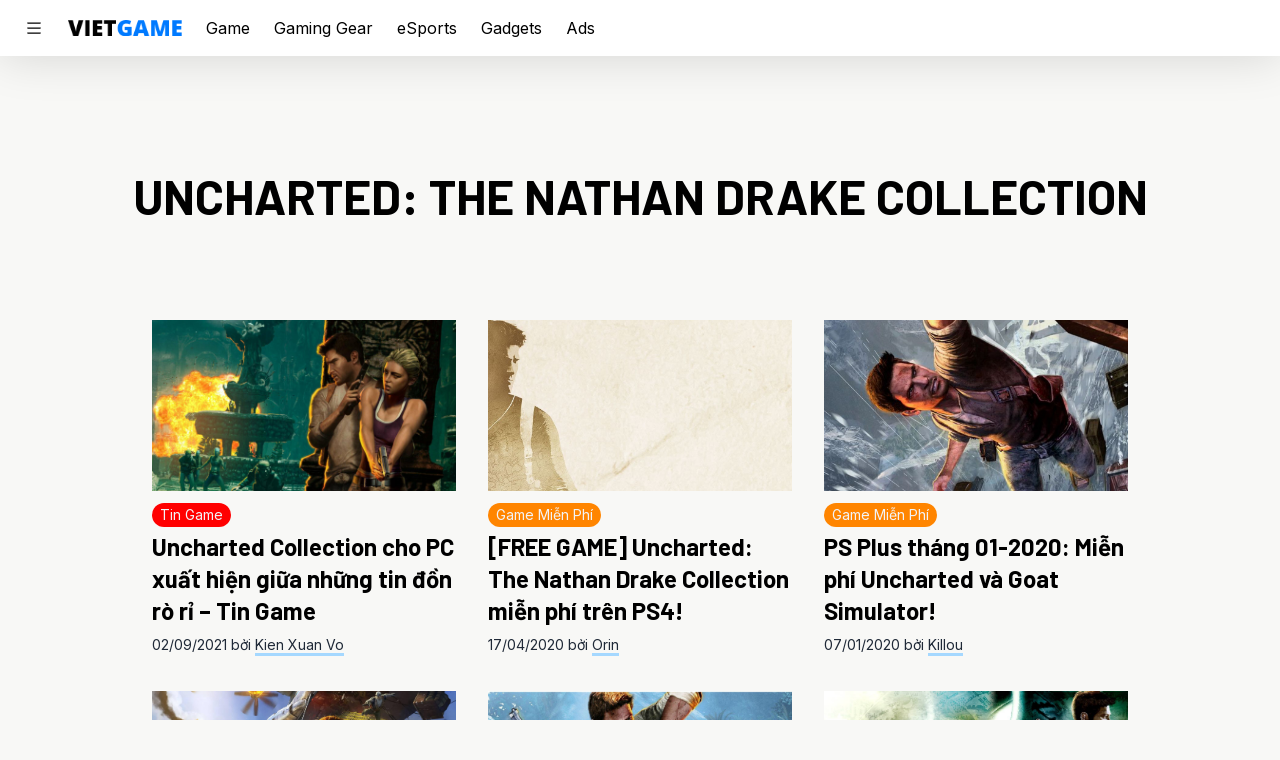

--- FILE ---
content_type: text/html; charset=UTF-8
request_url: https://vietgame.asia/tag/uncharted-the-nathan-drake-collection/
body_size: 14199
content:
<!doctype html>
<html lang="en-US">
  <head>
    <meta charset="utf-8">
    <meta http-equiv="x-ua-compatible" content="ie=edge">
    <meta name="viewport" content="width=device-width, initial-scale=1, shrink-to-fit=no">
    <meta name='robots' content='index, follow, max-image-preview:large, max-snippet:-1, max-video-preview:-1' />
	<style>img:is([sizes="auto" i], [sizes^="auto," i]) { contain-intrinsic-size: 3000px 1500px }</style>
	
	<!-- This site is optimized with the Yoast SEO plugin v26.6 - https://yoast.com/wordpress/plugins/seo/ -->
	<title>Uncharted: The Nathan Drake Collection: Games &amp; Media | Vietgame</title>
	<link rel="canonical" href="https://vietgame.asia/tag/uncharted-the-nathan-drake-collection/" />
	<link rel="next" href="https://vietgame.asia/tag/uncharted-the-nathan-drake-collection/page/2/" />
	<meta property="og:locale" content="en_US" />
	<meta property="og:type" content="article" />
	<meta property="og:title" content="Uncharted: The Nathan Drake Collection: Games &amp; Media | Vietgame" />
	<meta property="og:url" content="https://vietgame.asia/tag/uncharted-the-nathan-drake-collection/" />
	<meta property="og:site_name" content="Vietgame.asia" />
	<meta property="og:image" content="https://i0.wp.com/cdn.vietgame.asia/wp-content/uploads/20190730121626/VGA-2019-Cover.jpg?fit=1920%2C870&ssl=1" />
	<meta property="og:image:width" content="1920" />
	<meta property="og:image:height" content="870" />
	<meta property="og:image:type" content="image/jpeg" />
	<script type="application/ld+json" class="yoast-schema-graph">{"@context":"https://schema.org","@graph":[{"@type":"CollectionPage","@id":"https://vietgame.asia/tag/uncharted-the-nathan-drake-collection/","url":"https://vietgame.asia/tag/uncharted-the-nathan-drake-collection/","name":"Uncharted: The Nathan Drake Collection: Games & Media | Vietgame","isPartOf":{"@id":"https://vietgame.asia/#website"},"primaryImageOfPage":{"@id":"https://vietgame.asia/tag/uncharted-the-nathan-drake-collection/#primaryimage"},"image":{"@id":"https://vietgame.asia/tag/uncharted-the-nathan-drake-collection/#primaryimage"},"thumbnailUrl":"https://i0.wp.com/cdn.vietgame.asia/wp-content/uploads/20210902105948/Uncharted-collection-cho-pc-bi-ro-ri-tin-game.-e1630555193750.jpg?fit=1280%2C720&ssl=1","breadcrumb":{"@id":"https://vietgame.asia/tag/uncharted-the-nathan-drake-collection/#breadcrumb"},"inLanguage":"en-US"},{"@type":"ImageObject","inLanguage":"en-US","@id":"https://vietgame.asia/tag/uncharted-the-nathan-drake-collection/#primaryimage","url":"https://i0.wp.com/cdn.vietgame.asia/wp-content/uploads/20210902105948/Uncharted-collection-cho-pc-bi-ro-ri-tin-game.-e1630555193750.jpg?fit=1280%2C720&ssl=1","contentUrl":"https://i0.wp.com/cdn.vietgame.asia/wp-content/uploads/20210902105948/Uncharted-collection-cho-pc-bi-ro-ri-tin-game.-e1630555193750.jpg?fit=1280%2C720&ssl=1","width":1280,"height":720,"caption":"Uncharted Collection cho PC"},{"@type":"BreadcrumbList","@id":"https://vietgame.asia/tag/uncharted-the-nathan-drake-collection/#breadcrumb","itemListElement":[{"@type":"ListItem","position":1,"name":"Trang chủ","item":"https://vietgame.asia/"},{"@type":"ListItem","position":2,"name":"Uncharted: The Nathan Drake Collection"}]},{"@type":"WebSite","@id":"https://vietgame.asia/#website","url":"https://vietgame.asia/","name":"Vietgame.asia","description":"Play With Passion!","publisher":{"@id":"https://vietgame.asia/#organization"},"potentialAction":[{"@type":"SearchAction","target":{"@type":"EntryPoint","urlTemplate":"https://vietgame.asia/?s={search_term_string}"},"query-input":{"@type":"PropertyValueSpecification","valueRequired":true,"valueName":"search_term_string"}}],"inLanguage":"en-US"},{"@type":"Organization","@id":"https://vietgame.asia/#organization","name":"Vietgame Asia","url":"https://vietgame.asia/","logo":{"@type":"ImageObject","inLanguage":"en-US","@id":"https://vietgame.asia/#/schema/logo/image/","url":"https://i0.wp.com/d9n64ieh9hz8y.cloudfront.net/wp-content/uploads/20200404183528/cropped-VG-NewLogo1_8415d329.png?fit=512%2C512&ssl=1","contentUrl":"https://i0.wp.com/d9n64ieh9hz8y.cloudfront.net/wp-content/uploads/20200404183528/cropped-VG-NewLogo1_8415d329.png?fit=512%2C512&ssl=1","width":512,"height":512,"caption":"Vietgame Asia"},"image":{"@id":"https://vietgame.asia/#/schema/logo/image/"},"sameAs":["https://www.facebook.com/vietgame.asia"]}]}</script>
	<!-- / Yoast SEO plugin. -->


<link rel='dns-prefetch' href='//www.googletagmanager.com' />
<link rel='preconnect' href='//i0.wp.com' />
<link rel="alternate" type="application/rss+xml" title="Vietgame.asia &raquo; Uncharted: The Nathan Drake Collection Tag Feed" href="https://vietgame.asia/tag/uncharted-the-nathan-drake-collection/feed/" />
<script>
window._wpemojiSettings = {"baseUrl":"https:\/\/s.w.org\/images\/core\/emoji\/16.0.1\/72x72\/","ext":".png","svgUrl":"https:\/\/s.w.org\/images\/core\/emoji\/16.0.1\/svg\/","svgExt":".svg","source":{"concatemoji":"https:\/\/vietgame.asia\/wp-includes\/js\/wp-emoji-release.min.js?ver=6.8.3"}};
/*! This file is auto-generated */
!function(s,n){var o,i,e;function c(e){try{var t={supportTests:e,timestamp:(new Date).valueOf()};sessionStorage.setItem(o,JSON.stringify(t))}catch(e){}}function p(e,t,n){e.clearRect(0,0,e.canvas.width,e.canvas.height),e.fillText(t,0,0);var t=new Uint32Array(e.getImageData(0,0,e.canvas.width,e.canvas.height).data),a=(e.clearRect(0,0,e.canvas.width,e.canvas.height),e.fillText(n,0,0),new Uint32Array(e.getImageData(0,0,e.canvas.width,e.canvas.height).data));return t.every(function(e,t){return e===a[t]})}function u(e,t){e.clearRect(0,0,e.canvas.width,e.canvas.height),e.fillText(t,0,0);for(var n=e.getImageData(16,16,1,1),a=0;a<n.data.length;a++)if(0!==n.data[a])return!1;return!0}function f(e,t,n,a){switch(t){case"flag":return n(e,"\ud83c\udff3\ufe0f\u200d\u26a7\ufe0f","\ud83c\udff3\ufe0f\u200b\u26a7\ufe0f")?!1:!n(e,"\ud83c\udde8\ud83c\uddf6","\ud83c\udde8\u200b\ud83c\uddf6")&&!n(e,"\ud83c\udff4\udb40\udc67\udb40\udc62\udb40\udc65\udb40\udc6e\udb40\udc67\udb40\udc7f","\ud83c\udff4\u200b\udb40\udc67\u200b\udb40\udc62\u200b\udb40\udc65\u200b\udb40\udc6e\u200b\udb40\udc67\u200b\udb40\udc7f");case"emoji":return!a(e,"\ud83e\udedf")}return!1}function g(e,t,n,a){var r="undefined"!=typeof WorkerGlobalScope&&self instanceof WorkerGlobalScope?new OffscreenCanvas(300,150):s.createElement("canvas"),o=r.getContext("2d",{willReadFrequently:!0}),i=(o.textBaseline="top",o.font="600 32px Arial",{});return e.forEach(function(e){i[e]=t(o,e,n,a)}),i}function t(e){var t=s.createElement("script");t.src=e,t.defer=!0,s.head.appendChild(t)}"undefined"!=typeof Promise&&(o="wpEmojiSettingsSupports",i=["flag","emoji"],n.supports={everything:!0,everythingExceptFlag:!0},e=new Promise(function(e){s.addEventListener("DOMContentLoaded",e,{once:!0})}),new Promise(function(t){var n=function(){try{var e=JSON.parse(sessionStorage.getItem(o));if("object"==typeof e&&"number"==typeof e.timestamp&&(new Date).valueOf()<e.timestamp+604800&&"object"==typeof e.supportTests)return e.supportTests}catch(e){}return null}();if(!n){if("undefined"!=typeof Worker&&"undefined"!=typeof OffscreenCanvas&&"undefined"!=typeof URL&&URL.createObjectURL&&"undefined"!=typeof Blob)try{var e="postMessage("+g.toString()+"("+[JSON.stringify(i),f.toString(),p.toString(),u.toString()].join(",")+"));",a=new Blob([e],{type:"text/javascript"}),r=new Worker(URL.createObjectURL(a),{name:"wpTestEmojiSupports"});return void(r.onmessage=function(e){c(n=e.data),r.terminate(),t(n)})}catch(e){}c(n=g(i,f,p,u))}t(n)}).then(function(e){for(var t in e)n.supports[t]=e[t],n.supports.everything=n.supports.everything&&n.supports[t],"flag"!==t&&(n.supports.everythingExceptFlag=n.supports.everythingExceptFlag&&n.supports[t]);n.supports.everythingExceptFlag=n.supports.everythingExceptFlag&&!n.supports.flag,n.DOMReady=!1,n.readyCallback=function(){n.DOMReady=!0}}).then(function(){return e}).then(function(){var e;n.supports.everything||(n.readyCallback(),(e=n.source||{}).concatemoji?t(e.concatemoji):e.wpemoji&&e.twemoji&&(t(e.twemoji),t(e.wpemoji)))}))}((window,document),window._wpemojiSettings);
</script>
<style id='wp-emoji-styles-inline-css'>

	img.wp-smiley, img.emoji {
		display: inline !important;
		border: none !important;
		box-shadow: none !important;
		height: 1em !important;
		width: 1em !important;
		margin: 0 0.07em !important;
		vertical-align: -0.1em !important;
		background: none !important;
		padding: 0 !important;
	}
</style>
<link rel='stylesheet' id='wp-block-library-css' href='https://vietgame.asia/wp-includes/css/dist/block-library/style.min.css?ver=6.8.3' media='all' />
<style id='classic-theme-styles-inline-css'>
/*! This file is auto-generated */
.wp-block-button__link{color:#fff;background-color:#32373c;border-radius:9999px;box-shadow:none;text-decoration:none;padding:calc(.667em + 2px) calc(1.333em + 2px);font-size:1.125em}.wp-block-file__button{background:#32373c;color:#fff;text-decoration:none}
</style>
<style id='global-styles-inline-css'>
:root{--wp--preset--aspect-ratio--square: 1;--wp--preset--aspect-ratio--4-3: 4/3;--wp--preset--aspect-ratio--3-4: 3/4;--wp--preset--aspect-ratio--3-2: 3/2;--wp--preset--aspect-ratio--2-3: 2/3;--wp--preset--aspect-ratio--16-9: 16/9;--wp--preset--aspect-ratio--9-16: 9/16;--wp--preset--color--black: #000000;--wp--preset--color--cyan-bluish-gray: #abb8c3;--wp--preset--color--white: #ffffff;--wp--preset--color--pale-pink: #f78da7;--wp--preset--color--vivid-red: #cf2e2e;--wp--preset--color--luminous-vivid-orange: #ff6900;--wp--preset--color--luminous-vivid-amber: #fcb900;--wp--preset--color--light-green-cyan: #7bdcb5;--wp--preset--color--vivid-green-cyan: #00d084;--wp--preset--color--pale-cyan-blue: #8ed1fc;--wp--preset--color--vivid-cyan-blue: #0693e3;--wp--preset--color--vivid-purple: #9b51e0;--wp--preset--gradient--vivid-cyan-blue-to-vivid-purple: linear-gradient(135deg,rgba(6,147,227,1) 0%,rgb(155,81,224) 100%);--wp--preset--gradient--light-green-cyan-to-vivid-green-cyan: linear-gradient(135deg,rgb(122,220,180) 0%,rgb(0,208,130) 100%);--wp--preset--gradient--luminous-vivid-amber-to-luminous-vivid-orange: linear-gradient(135deg,rgba(252,185,0,1) 0%,rgba(255,105,0,1) 100%);--wp--preset--gradient--luminous-vivid-orange-to-vivid-red: linear-gradient(135deg,rgba(255,105,0,1) 0%,rgb(207,46,46) 100%);--wp--preset--gradient--very-light-gray-to-cyan-bluish-gray: linear-gradient(135deg,rgb(238,238,238) 0%,rgb(169,184,195) 100%);--wp--preset--gradient--cool-to-warm-spectrum: linear-gradient(135deg,rgb(74,234,220) 0%,rgb(151,120,209) 20%,rgb(207,42,186) 40%,rgb(238,44,130) 60%,rgb(251,105,98) 80%,rgb(254,248,76) 100%);--wp--preset--gradient--blush-light-purple: linear-gradient(135deg,rgb(255,206,236) 0%,rgb(152,150,240) 100%);--wp--preset--gradient--blush-bordeaux: linear-gradient(135deg,rgb(254,205,165) 0%,rgb(254,45,45) 50%,rgb(107,0,62) 100%);--wp--preset--gradient--luminous-dusk: linear-gradient(135deg,rgb(255,203,112) 0%,rgb(199,81,192) 50%,rgb(65,88,208) 100%);--wp--preset--gradient--pale-ocean: linear-gradient(135deg,rgb(255,245,203) 0%,rgb(182,227,212) 50%,rgb(51,167,181) 100%);--wp--preset--gradient--electric-grass: linear-gradient(135deg,rgb(202,248,128) 0%,rgb(113,206,126) 100%);--wp--preset--gradient--midnight: linear-gradient(135deg,rgb(2,3,129) 0%,rgb(40,116,252) 100%);--wp--preset--font-size--small: 13px;--wp--preset--font-size--medium: 20px;--wp--preset--font-size--large: 36px;--wp--preset--font-size--x-large: 42px;--wp--preset--spacing--20: 0.44rem;--wp--preset--spacing--30: 0.67rem;--wp--preset--spacing--40: 1rem;--wp--preset--spacing--50: 1.5rem;--wp--preset--spacing--60: 2.25rem;--wp--preset--spacing--70: 3.38rem;--wp--preset--spacing--80: 5.06rem;--wp--preset--shadow--natural: 6px 6px 9px rgba(0, 0, 0, 0.2);--wp--preset--shadow--deep: 12px 12px 50px rgba(0, 0, 0, 0.4);--wp--preset--shadow--sharp: 6px 6px 0px rgba(0, 0, 0, 0.2);--wp--preset--shadow--outlined: 6px 6px 0px -3px rgba(255, 255, 255, 1), 6px 6px rgba(0, 0, 0, 1);--wp--preset--shadow--crisp: 6px 6px 0px rgba(0, 0, 0, 1);}:where(.is-layout-flex){gap: 0.5em;}:where(.is-layout-grid){gap: 0.5em;}body .is-layout-flex{display: flex;}.is-layout-flex{flex-wrap: wrap;align-items: center;}.is-layout-flex > :is(*, div){margin: 0;}body .is-layout-grid{display: grid;}.is-layout-grid > :is(*, div){margin: 0;}:where(.wp-block-columns.is-layout-flex){gap: 2em;}:where(.wp-block-columns.is-layout-grid){gap: 2em;}:where(.wp-block-post-template.is-layout-flex){gap: 1.25em;}:where(.wp-block-post-template.is-layout-grid){gap: 1.25em;}.has-black-color{color: var(--wp--preset--color--black) !important;}.has-cyan-bluish-gray-color{color: var(--wp--preset--color--cyan-bluish-gray) !important;}.has-white-color{color: var(--wp--preset--color--white) !important;}.has-pale-pink-color{color: var(--wp--preset--color--pale-pink) !important;}.has-vivid-red-color{color: var(--wp--preset--color--vivid-red) !important;}.has-luminous-vivid-orange-color{color: var(--wp--preset--color--luminous-vivid-orange) !important;}.has-luminous-vivid-amber-color{color: var(--wp--preset--color--luminous-vivid-amber) !important;}.has-light-green-cyan-color{color: var(--wp--preset--color--light-green-cyan) !important;}.has-vivid-green-cyan-color{color: var(--wp--preset--color--vivid-green-cyan) !important;}.has-pale-cyan-blue-color{color: var(--wp--preset--color--pale-cyan-blue) !important;}.has-vivid-cyan-blue-color{color: var(--wp--preset--color--vivid-cyan-blue) !important;}.has-vivid-purple-color{color: var(--wp--preset--color--vivid-purple) !important;}.has-black-background-color{background-color: var(--wp--preset--color--black) !important;}.has-cyan-bluish-gray-background-color{background-color: var(--wp--preset--color--cyan-bluish-gray) !important;}.has-white-background-color{background-color: var(--wp--preset--color--white) !important;}.has-pale-pink-background-color{background-color: var(--wp--preset--color--pale-pink) !important;}.has-vivid-red-background-color{background-color: var(--wp--preset--color--vivid-red) !important;}.has-luminous-vivid-orange-background-color{background-color: var(--wp--preset--color--luminous-vivid-orange) !important;}.has-luminous-vivid-amber-background-color{background-color: var(--wp--preset--color--luminous-vivid-amber) !important;}.has-light-green-cyan-background-color{background-color: var(--wp--preset--color--light-green-cyan) !important;}.has-vivid-green-cyan-background-color{background-color: var(--wp--preset--color--vivid-green-cyan) !important;}.has-pale-cyan-blue-background-color{background-color: var(--wp--preset--color--pale-cyan-blue) !important;}.has-vivid-cyan-blue-background-color{background-color: var(--wp--preset--color--vivid-cyan-blue) !important;}.has-vivid-purple-background-color{background-color: var(--wp--preset--color--vivid-purple) !important;}.has-black-border-color{border-color: var(--wp--preset--color--black) !important;}.has-cyan-bluish-gray-border-color{border-color: var(--wp--preset--color--cyan-bluish-gray) !important;}.has-white-border-color{border-color: var(--wp--preset--color--white) !important;}.has-pale-pink-border-color{border-color: var(--wp--preset--color--pale-pink) !important;}.has-vivid-red-border-color{border-color: var(--wp--preset--color--vivid-red) !important;}.has-luminous-vivid-orange-border-color{border-color: var(--wp--preset--color--luminous-vivid-orange) !important;}.has-luminous-vivid-amber-border-color{border-color: var(--wp--preset--color--luminous-vivid-amber) !important;}.has-light-green-cyan-border-color{border-color: var(--wp--preset--color--light-green-cyan) !important;}.has-vivid-green-cyan-border-color{border-color: var(--wp--preset--color--vivid-green-cyan) !important;}.has-pale-cyan-blue-border-color{border-color: var(--wp--preset--color--pale-cyan-blue) !important;}.has-vivid-cyan-blue-border-color{border-color: var(--wp--preset--color--vivid-cyan-blue) !important;}.has-vivid-purple-border-color{border-color: var(--wp--preset--color--vivid-purple) !important;}.has-vivid-cyan-blue-to-vivid-purple-gradient-background{background: var(--wp--preset--gradient--vivid-cyan-blue-to-vivid-purple) !important;}.has-light-green-cyan-to-vivid-green-cyan-gradient-background{background: var(--wp--preset--gradient--light-green-cyan-to-vivid-green-cyan) !important;}.has-luminous-vivid-amber-to-luminous-vivid-orange-gradient-background{background: var(--wp--preset--gradient--luminous-vivid-amber-to-luminous-vivid-orange) !important;}.has-luminous-vivid-orange-to-vivid-red-gradient-background{background: var(--wp--preset--gradient--luminous-vivid-orange-to-vivid-red) !important;}.has-very-light-gray-to-cyan-bluish-gray-gradient-background{background: var(--wp--preset--gradient--very-light-gray-to-cyan-bluish-gray) !important;}.has-cool-to-warm-spectrum-gradient-background{background: var(--wp--preset--gradient--cool-to-warm-spectrum) !important;}.has-blush-light-purple-gradient-background{background: var(--wp--preset--gradient--blush-light-purple) !important;}.has-blush-bordeaux-gradient-background{background: var(--wp--preset--gradient--blush-bordeaux) !important;}.has-luminous-dusk-gradient-background{background: var(--wp--preset--gradient--luminous-dusk) !important;}.has-pale-ocean-gradient-background{background: var(--wp--preset--gradient--pale-ocean) !important;}.has-electric-grass-gradient-background{background: var(--wp--preset--gradient--electric-grass) !important;}.has-midnight-gradient-background{background: var(--wp--preset--gradient--midnight) !important;}.has-small-font-size{font-size: var(--wp--preset--font-size--small) !important;}.has-medium-font-size{font-size: var(--wp--preset--font-size--medium) !important;}.has-large-font-size{font-size: var(--wp--preset--font-size--large) !important;}.has-x-large-font-size{font-size: var(--wp--preset--font-size--x-large) !important;}
:where(.wp-block-post-template.is-layout-flex){gap: 1.25em;}:where(.wp-block-post-template.is-layout-grid){gap: 1.25em;}
:where(.wp-block-columns.is-layout-flex){gap: 2em;}:where(.wp-block-columns.is-layout-grid){gap: 2em;}
:root :where(.wp-block-pullquote){font-size: 1.5em;line-height: 1.6;}
</style>
<link rel='stylesheet' id='sage/app.css-css' href='https://vietgame.asia/wp-content/themes/deploy/public/styles/app.css?id=6fce7265d4a2a3489d74' media='all' />

<!-- Google tag (gtag.js) snippet added by Site Kit -->
<!-- Google Analytics snippet added by Site Kit -->
<script src="https://www.googletagmanager.com/gtag/js?id=GT-5R7RTGW" id="google_gtagjs-js" async></script>
<script id="google_gtagjs-js-after">
window.dataLayer = window.dataLayer || [];function gtag(){dataLayer.push(arguments);}
gtag("set","linker",{"domains":["vietgame.asia"]});
gtag("js", new Date());
gtag("set", "developer_id.dZTNiMT", true);
gtag("config", "GT-5R7RTGW");
</script>
<script src="https://vietgame.asia/wp-includes/js/jquery/jquery.min.js?ver=3.7.1" id="jquery-core-js"></script>
<script src="https://vietgame.asia/wp-includes/js/jquery/jquery-migrate.min.js?ver=3.4.1" id="jquery-migrate-js"></script>
<link rel="https://api.w.org/" href="https://vietgame.asia/wp-json/" /><link rel="alternate" title="JSON" type="application/json" href="https://vietgame.asia/wp-json/wp/v2/tags/16269" /><link rel="EditURI" type="application/rsd+xml" title="RSD" href="https://vietgame.asia/xmlrpc.php?rsd" />
<meta name="generator" content="WordPress 6.8.3" />
<meta name="generator" content="Site Kit by Google 1.170.0" />
<!-- Google AdSense meta tags added by Site Kit -->
<meta name="google-adsense-platform-account" content="ca-host-pub-2644536267352236">
<meta name="google-adsense-platform-domain" content="sitekit.withgoogle.com">
<!-- End Google AdSense meta tags added by Site Kit -->
<script defer src="https://analytics.vietgame.asia/script.js" data-website-id="56817061-d659-4c63-a78f-52da7b629cd6"></script>
<!-- Google Tag Manager snippet added by Site Kit -->
<script>
			( function( w, d, s, l, i ) {
				w[l] = w[l] || [];
				w[l].push( {'gtm.start': new Date().getTime(), event: 'gtm.js'} );
				var f = d.getElementsByTagName( s )[0],
					j = d.createElement( s ), dl = l != 'dataLayer' ? '&l=' + l : '';
				j.async = true;
				j.src = 'https://www.googletagmanager.com/gtm.js?id=' + i + dl;
				f.parentNode.insertBefore( j, f );
			} )( window, document, 'script', 'dataLayer', 'GTM-NK9RVL4' );
			
</script>

<!-- End Google Tag Manager snippet added by Site Kit -->
<link rel="icon" href="https://i0.wp.com/cdn.vietgame.asia/wp-content/uploads/20200404183528/cropped-VG-NewLogo1_8415d329.png?fit=32%2C32&#038;ssl=1" sizes="32x32" />
<link rel="icon" href="https://i0.wp.com/cdn.vietgame.asia/wp-content/uploads/20200404183528/cropped-VG-NewLogo1_8415d329.png?fit=192%2C192&#038;ssl=1" sizes="192x192" />
<link rel="apple-touch-icon" href="https://i0.wp.com/cdn.vietgame.asia/wp-content/uploads/20200404183528/cropped-VG-NewLogo1_8415d329.png?fit=180%2C180&#038;ssl=1" />
<meta name="msapplication-TileImage" content="https://i0.wp.com/cdn.vietgame.asia/wp-content/uploads/20200404183528/cropped-VG-NewLogo1_8415d329.png?fit=270%2C270&#038;ssl=1" />
		<style id="wp-custom-css">
			.fb-comments {
	background: #fff;
	border: solid 5px #3b60e4;
	padding: .5rem;
}		</style>
		  </head>

  <body class="archive tag tag-uncharted-the-nathan-drake-collection tag-16269 wp-embed-responsive wp-theme-deploy">
    		<!-- Google Tag Manager (noscript) snippet added by Site Kit -->
		<noscript>
			<iframe src="https://www.googletagmanager.com/ns.html?id=GTM-NK9RVL4" height="0" width="0" style="display:none;visibility:hidden"></iframe>
		</noscript>
		<!-- End Google Tag Manager (noscript) snippet added by Site Kit -->
		    
    <div id="app">
      <div id="sideNav" class="sidenav dark:bg-dark text-abc-light dark:text-abc-dark">
  <a href="https://vietgame.asia/">
    <img class="align-top h-12 w-auto logo" src="https://vietgame.asia/wp-content/themes/deploy/public/images/vietgame-short.png?id=e5ecd15da2b22678c1bc" alt="Vietgame.asia"/>
  </a>
  <div class="search-box">
    <form role="search" method="get" class="search-form relative" action="https://vietgame.asia/">
  <label>
    <span class="sr-only">
      Search for:
    </span>

    <input
      type="search"
      class="border-t border-b border-gray-200 py-4 pr-12 pl-6 w-full dark:bg-dark dark:border-dark-lighter"
      placeholder="Tìm bài viết"
      value=""
      name="s"
    >
  </label>

  <button type="submit" name="action" class="absolute right-4 top-1/2 transform -translate-y-1/2">
    <svg xmlns="http://www.w3.org/2000/svg" width="16" height="16" fill="currentColor" class="bi bi-search text-gray-700" viewBox="0 0 16 16">
      <path d="M11.742 10.344a6.5 6.5 0 1 0-1.397 1.398h-.001c.03.04.062.078.098.115l3.85 3.85a1 1 0 0 0 1.415-1.414l-3.85-3.85a1.007 1.007 0 0 0-.115-.1zM12 6.5a5.5 5.5 0 1 1-11 0 5.5 5.5 0 0 1 11 0z"/>
    </svg>
  </button>
</form>
  </div>
  <div class="menu-main-menu-container"><ul id="menu-main-menu" class="side-nav"><li id="menu-item-223798" class="menu-item menu-item-type-taxonomy menu-item-object-category menu-item-has-children menu-item-223798"><a href="https://vietgame.asia/game/">Game</a>
<ul class="sub-menu">
	<li id="menu-item-197393" class="menu-item menu-item-type-taxonomy menu-item-object-category menu-item-197393"><a href="https://vietgame.asia/tin-game/">Tin Game</a></li>
	<li id="menu-item-197390" class="menu-item menu-item-type-taxonomy menu-item-object-category menu-item-197390"><a href="https://vietgame.asia/danh-gia-game/">Đánh Giá</a></li>
	<li id="menu-item-197391" class="menu-item menu-item-type-taxonomy menu-item-object-category menu-item-197391"><a href="https://vietgame.asia/game/gioi-thieu-game/">Giới Thiệu</a></li>
	<li id="menu-item-197389" class="menu-item menu-item-type-taxonomy menu-item-object-category menu-item-197389"><a href="https://vietgame.asia/game/chuyen-de/">Chuyên Đề</a></li>
	<li id="menu-item-197392" class="menu-item menu-item-type-taxonomy menu-item-object-category menu-item-197392"><a href="https://vietgame.asia/game/huong-dan/">Hướng Dẫn</a></li>
	<li id="menu-item-274348" class="menu-item menu-item-type-taxonomy menu-item-object-category menu-item-274348"><a href="https://vietgame.asia/lich-phat-hanh-game/">Lịch Phát Hành</a></li>
</ul>
</li>
<li id="menu-item-223799" class="menu-item menu-item-type-taxonomy menu-item-object-category menu-item-has-children menu-item-223799"><a href="https://vietgame.asia/gaming-gear/">Gaming Gear</a>
<ul class="sub-menu">
	<li id="menu-item-197395" class="menu-item menu-item-type-taxonomy menu-item-object-category menu-item-197395"><a href="https://vietgame.asia/gaming-gear/tin-gaming-gear/">Tin Gaming Gear</a></li>
	<li id="menu-item-197397" class="menu-item menu-item-type-taxonomy menu-item-object-category menu-item-197397"><a href="https://vietgame.asia/danh-gia-gaming-gear/">Đánh Giá</a></li>
	<li id="menu-item-197398" class="menu-item menu-item-type-taxonomy menu-item-object-category menu-item-197398"><a href="https://vietgame.asia/gaming-gear/danh-gia-nhanh/">Đánh Giá Nhanh</a></li>
</ul>
</li>
<li id="menu-item-223797" class="menu-item menu-item-type-taxonomy menu-item-object-category menu-item-has-children menu-item-223797"><a href="https://vietgame.asia/gadgets/">Gadgets</a>
<ul class="sub-menu">
	<li id="menu-item-197402" class="menu-item menu-item-type-taxonomy menu-item-object-category menu-item-197402"><a href="https://vietgame.asia/gadgets/tin-gadgets/">Tin Gadgets</a></li>
	<li id="menu-item-197401" class="menu-item menu-item-type-taxonomy menu-item-object-category menu-item-197401"><a href="https://vietgame.asia/gadgets/danh-gia-gadgets/">Đánh Giá</a></li>
	<li id="menu-item-197403" class="menu-item menu-item-type-taxonomy menu-item-object-category menu-item-197403"><a href="https://vietgame.asia/gadgets/tren-tay/">Trên Tay</a></li>
	<li id="menu-item-197400" class="menu-item menu-item-type-taxonomy menu-item-object-category menu-item-197400"><a href="https://vietgame.asia/gadgets/cong-nghe/">Công Nghệ</a></li>
</ul>
</li>
<li id="menu-item-223796" class="menu-item menu-item-type-taxonomy menu-item-object-category menu-item-has-children menu-item-223796"><a href="https://vietgame.asia/esports/">eSports</a>
<ul class="sub-menu">
	<li id="menu-item-204110" class="menu-item menu-item-type-taxonomy menu-item-object-category menu-item-204110"><a href="https://vietgame.asia/esports/tin-esports/">Tin eSports</a></li>
</ul>
</li>
<li id="menu-item-197409" class="menu-item menu-item-type-taxonomy menu-item-object-category menu-item-197409"><a href="https://vietgame.asia/game-mien-phi/">Game Miễn Phí</a></li>
<li id="menu-item-197410" class="menu-item menu-item-type-taxonomy menu-item-object-category menu-item-197410"><a href="https://vietgame.asia/su-kien/">Sự Kiện</a></li>
<li id="menu-item-197411" class="menu-item menu-item-type-taxonomy menu-item-object-category menu-item-197411"><a href="https://vietgame.asia/quang-cao/">Quảng Cáo</a></li>
</ul></div></div>

<div class="close-overlay w-0 opacity-0" id="overlay"></div>

<header class="sticky w-full top-0 bg-white z-20 shadow-b dark:bg-dark">
  <div class="max-w-7xl px-6 py-4">
    <div class="flex space-x-6 items-center">
            <span class="cursor-pointer" id="hamburger">
        <svg xmlns="http://www.w3.org/2000/svg" width="20" height="20" fill="currentColor" viewBox="0 0 16 16">
          <path fill-rule="evenodd" d="M2.5 12a.5.5 0 0 1 .5-.5h10a.5.5 0 0 1 0 1H3a.5.5 0 0 1-.5-.5zm0-4a.5.5 0 0 1 .5-.5h10a.5.5 0 0 1 0 1H3a.5.5 0 0 1-.5-.5zm0-4a.5.5 0 0 1 .5-.5h10a.5.5 0 0 1 0 1H3a.5.5 0 0 1-.5-.5z"/>
        </svg>
      </span>
            <div>
        <a href="https://vietgame.asia/">
          <img class="h-4 w-auto logo" src="https://vietgame.asia/wp-content/themes/deploy/public/images/vietgame-long.png?id=22f2d774d5863b2e69e9" alt="Vietgame.asia"/>
        </a>
      </div>
      <nav class="flex flex-1 hidden md:block">
                  <div class="menu-navigation-container"><ul id="menu-navigation" class="vg-navigation flex space-x-6"><li id="menu-item-223802" class="menu-item menu-item-type-taxonomy menu-item-object-category menu-item-223802"><a href="https://vietgame.asia/game/">Game</a></li>
<li id="menu-item-223803" class="menu-item menu-item-type-taxonomy menu-item-object-category menu-item-223803"><a href="https://vietgame.asia/gaming-gear/">Gaming Gear</a></li>
<li id="menu-item-223800" class="menu-item menu-item-type-taxonomy menu-item-object-category menu-item-223800"><a href="https://vietgame.asia/esports/">eSports</a></li>
<li id="menu-item-223801" class="menu-item menu-item-type-taxonomy menu-item-object-category menu-item-223801"><a href="https://vietgame.asia/gadgets/">Gadgets</a></li>
<li id="menu-item-240471" class="menu-item menu-item-type-custom menu-item-object-custom menu-item-240471"><a href="https://vietgame.asia/rate-card-vietgame/">Ads</a></li>
</ul></div>
              </nav>
    </div>
  </div>
</header>

<div class="container mt-6">

  <a class="sr-only focus:not-sr-only" href="#main">
    Skip to content
  </a>

  <main id="main" class="main">
      <div class="page-header h-60 flex items-center justify-center">
  <h1 class="uppercase text-5xl text-center">Uncharted: The Nathan Drake Collection</h1>
</div>

  
  <div class="max-w-4xl lg:max-w-5xl xl:max-w-6xl mx-auto grid grid-cols-1 sm:grid-cols-2 md:grid-cols-3 gap-8 px-6">
         <article class="post-232699 post type-post status-publish format-standard has-post-thumbnail hentry category-tin-game tag-nixxes tag-pc tag-sony tag-uncharted-4-a-thiefs-end tag-uncharted-the-nathan-drake-collection">
  <div class="aspect-w-16 aspect-h-9">
    <a href="https://vietgame.asia/uncharted-collection-cho-pc-bi-ro-ri-tin-game/" title="Uncharted Collection cho PC xuất hiện giữa những tin đồn rò rỉ &#8211; Tin Game" class="featured-image">
        <img width="1280" height="720" src="https://cdn.vietgame.asia/wp-content/uploads/20210902105948/Uncharted-collection-cho-pc-bi-ro-ri-tin-game.-e1630555193750.jpg" class="h-full object-cover wp-post-image" alt="Uncharted Collection cho PC" title="Feature image" decoding="async" fetchpriority="high" />
  </a>
  </div>
  <header>
    <div class="mt-3 mb-1 inline-flex gap-1 flex-wrap">
                  <a class="rounded-full inline-flex items-center px-2 shadow-none"
     style="box-shadow: unset; background-color:  #ff0000 ;"
     href="https://vietgame.asia/tin-game/">
    <span class="py-0.5 text-sm text-gray-100 whitespace-nowrap">Tin Game</span>
  </a>
    </div>
    <h2 class="entry-title">
      <a href="https://vietgame.asia/uncharted-collection-cho-pc-bi-ro-ri-tin-game/">
        Uncharted Collection cho PC xuất hiện giữa những tin đồn rò rỉ &#8211; Tin Game
      </a>
    </h2>
    <div class="my-1 text-gray-800 text-sm dark:text-gray-300">
  <time class="updated" datetime="2021-09-02T04:00:39+00:00">
    02/09/2021
  </time>
  <span class="byline author vcard">
    <span>bởi</span>
    <a href="https://vietgame.asia/author/kien-xuan-vo/" rel="author" class="fn shadow-ul dark:shadow-ul-dark">
      Kien Xuan Vo
    </a>
  </span>
</div>
  </header>
</article>
         <article class="post-187846 post type-post status-publish format-standard has-post-thumbnail hentry category-game-mien-phi tag-free-game tag-journey tag-ps4 tag-sony tag-uncharted tag-uncharted-the-nathan-drake-collection">
  <div class="aspect-w-16 aspect-h-9">
    <a href="https://vietgame.asia/free-game-uncharted-the-nathan-drake-collection-mien-phi-deals/" title="[FREE GAME] Uncharted: The Nathan Drake Collection miễn phí trên PS4!" class="featured-image">
        <img width="1920" height="560" src="https://cdn.vietgame.asia/wp-content/uploads/20200416115918/uncharted-the-nathan-drake-collection-mien-phi-tren-ps4.jpg" class="h-full object-cover wp-post-image" alt="uncharted-the-nathan-drake-collection-mien-phi-tren-ps4" title="Feature image" decoding="async" srcset="https://cdn.vietgame.asia/wp-content/uploads/20200416115918/uncharted-the-nathan-drake-collection-mien-phi-tren-ps4.jpg 1920w, https://cdn.vietgame.asia/wp-content/uploads/20200416115918/uncharted-the-nathan-drake-collection-mien-phi-tren-ps4.jpg 500w, https://cdn.vietgame.asia/wp-content/uploads/20200416115918/uncharted-the-nathan-drake-collection-mien-phi-tren-ps4.jpg 1140w, https://cdn.vietgame.asia/wp-content/uploads/20200416115918/uncharted-the-nathan-drake-collection-mien-phi-tren-ps4.jpg 768w, https://cdn.vietgame.asia/wp-content/uploads/20200416115918/uncharted-the-nathan-drake-collection-mien-phi-tren-ps4.jpg 1536w" sizes="(max-width: 1920px) 100vw, 1920px" />
  </a>
  </div>
  <header>
    <div class="mt-3 mb-1 inline-flex gap-1 flex-wrap">
                    <a class="rounded-full inline-flex items-center px-2 shadow-none"
     style="box-shadow: unset; background-color:  #ff8500 ;"
     href="https://vietgame.asia/game-mien-phi/">
    <span class="py-0.5 text-sm text-gray-100 whitespace-nowrap">Game Miễn Phí</span>
  </a>
    </div>
    <h2 class="entry-title">
      <a href="https://vietgame.asia/free-game-uncharted-the-nathan-drake-collection-mien-phi-deals/">
        [FREE GAME] Uncharted: The Nathan Drake Collection miễn phí trên PS4!
      </a>
    </h2>
    <div class="my-1 text-gray-800 text-sm dark:text-gray-300">
  <time class="updated" datetime="2020-04-17T07:00:00+00:00">
    17/04/2020
  </time>
  <span class="byline author vcard">
    <span>bởi</span>
    <a href="https://vietgame.asia/author/orin/" rel="author" class="fn shadow-ul dark:shadow-ul-dark">
      Orin
    </a>
  </span>
</div>
  </header>
</article>
         <article class="post-178919 post type-post status-publish format-standard has-post-thumbnail hentry category-game-mien-phi tag-game-mien-phi tag-goat-simulator tag-playstation tag-ps-plus tag-ps-plus-thang-01-2020 tag-ps4 tag-uncharted tag-uncharted-the-nathan-drake-collection">
  <div class="aspect-w-16 aspect-h-9">
    <a href="https://vietgame.asia/ps-plus-thang-01-2020/" title="PS Plus tháng 01-2020: Miễn phí Uncharted và Goat Simulator!" class="featured-image">
        <img width="1920" height="560" src="https://cdn.vietgame.asia/wp-content/uploads/20200102211813/ps-plus-thang-01-2020.jpg" class="h-full object-cover wp-post-image" alt="PS Plus tháng 01-2020" title="Feature image" decoding="async" srcset="https://cdn.vietgame.asia/wp-content/uploads/20200102211813/ps-plus-thang-01-2020.jpg 1920w, https://cdn.vietgame.asia/wp-content/uploads/20200102211813/ps-plus-thang-01-2020.jpg 500w, https://cdn.vietgame.asia/wp-content/uploads/20200102211813/ps-plus-thang-01-2020.jpg 1140w, https://cdn.vietgame.asia/wp-content/uploads/20200102211813/ps-plus-thang-01-2020.jpg 768w, https://cdn.vietgame.asia/wp-content/uploads/20200102211813/ps-plus-thang-01-2020.jpg 1536w" sizes="(max-width: 1920px) 100vw, 1920px" />
  </a>
  </div>
  <header>
    <div class="mt-3 mb-1 inline-flex gap-1 flex-wrap">
                        <a class="rounded-full inline-flex items-center px-2 shadow-none"
     style="box-shadow: unset; background-color:  #ff8500 ;"
     href="https://vietgame.asia/game-mien-phi/">
    <span class="py-0.5 text-sm text-gray-100 whitespace-nowrap">Game Miễn Phí</span>
  </a>
    </div>
    <h2 class="entry-title">
      <a href="https://vietgame.asia/ps-plus-thang-01-2020/">
        PS Plus tháng 01-2020: Miễn phí Uncharted và Goat Simulator!
      </a>
    </h2>
    <div class="my-1 text-gray-800 text-sm dark:text-gray-300">
  <time class="updated" datetime="2020-01-07T10:00:00+00:00">
    07/01/2020
  </time>
  <span class="byline author vcard">
    <span>bởi</span>
    <a href="https://vietgame.asia/author/killou/" rel="author" class="fn shadow-ul dark:shadow-ul-dark">
      Killou
    </a>
  </span>
</div>
  </header>
</article>
         <article class="post-86360 post type-post status-publish format-standard has-post-thumbnail hentry category-danh-gia tag-action tag-hanh-dong tag-naughty-dog tag-phieu-luu tag-ps4-vi-9 tag-sony-computer-entertainment tag-uncharted-3-drakes-deception tag-uncharted-the-nathan-drake-collection">
  <div class="aspect-w-16 aspect-h-9">
    <a href="https://vietgame.asia/uncharted-3-drakes-deception-danh-gia-game/" title="Uncharted 3: Drake&#8217;s Deception &#8211; Đánh Giá Game" class="featured-image">
        <img width="1920" height="870" src="https://cdn.vietgame.asia/wp-content/uploads/20151209030028/Uncharted-3.jpg" class="h-full object-cover wp-post-image" alt="Uncharted 3: Drake&#039;s Deception - Đánh Giá Game" title="Feature image" decoding="async" loading="lazy" srcset="https://cdn.vietgame.asia/wp-content/uploads/20151209030028/Uncharted-3.jpg 1920w, https://cdn.vietgame.asia/wp-content/uploads/20151209030028/Uncharted-3.jpg 600w, https://cdn.vietgame.asia/wp-content/uploads/20151209030028/Uncharted-3.jpg 1140w" sizes="auto, (max-width: 1920px) 100vw, 1920px" />
  </a>
  </div>
  <header>
    <div class="mt-3 mb-1 inline-flex gap-1 flex-wrap">
                        <a class="rounded-full inline-flex items-center px-2 shadow-none"
     style="box-shadow: unset; background-color:  #00aff0 ;"
     href="https://vietgame.asia/danh-gia/">
    <span class="py-0.5 text-sm text-gray-100 whitespace-nowrap">Đánh Giá</span>
  </a>
    </div>
    <h2 class="entry-title">
      <a href="https://vietgame.asia/uncharted-3-drakes-deception-danh-gia-game/">
        Uncharted 3: Drake&#8217;s Deception &#8211; Đánh Giá Game
      </a>
    </h2>
    <div class="my-1 text-gray-800 text-sm dark:text-gray-300">
  <time class="updated" datetime="2015-12-09T03:00:28+00:00">
    09/12/2015
  </time>
  <span class="byline author vcard">
    <span>bởi</span>
    <a href="https://vietgame.asia/author/rapon-tran/" rel="author" class="fn shadow-ul dark:shadow-ul-dark">
      Rapon Tran
    </a>
  </span>
</div>
  </header>
</article>
         <article class="post-81923 post type-post status-publish format-aside has-post-thumbnail hentry category-danh-gia-game category-top-game tag-bluepoint tag-danh-gia-game tag-hanh-dong tag-naughty-dog tag-phieu-luu tag-ps3 tag-ps4 tag-review tag-sony-computer-entertainment tag-uncharted tag-uncharted-2-among-thieves tag-uncharted-drakes-fortune tag-uncharted-the-nathan-drake-collection post_format-post-format-aside">
  <div class="aspect-w-16 aspect-h-9">
    <a href="https://vietgame.asia/uncharted-2-among-thieves-danh-gia-game/" title="Uncharted 2: Among Thieves &#8211; Đánh Giá Game" class="featured-image">
      <div class="score z-10 h-20 w-20 absolute top-1/2 left-1/2 transform -translate-y-1/2 -translate-x-1/2 rounded-full p-4 bg-gradient-to-tr
     from-red-600 to-red-300
    ">
      <h2 class="absolute top-1/2 left-1/2 transform -translate-y-1/2 -translate-x-1/2 mb-0 text-white text-4xl">
        10
      </h2>
    </div>
        <img width="1920" height="870" src="https://cdn.vietgame.asia/wp-content/uploads/20201014172000/uncharted-2-among-thieves-danh-gia-game.jpg" class="h-full object-cover wp-post-image" alt="Uncharted 2: Among Thieves" title="Feature image" decoding="async" loading="lazy" srcset="https://cdn.vietgame.asia/wp-content/uploads/20201014172000/uncharted-2-among-thieves-danh-gia-game.jpg 1920w, https://cdn.vietgame.asia/wp-content/uploads/20201014172000/uncharted-2-among-thieves-danh-gia-game.jpg 500w, https://cdn.vietgame.asia/wp-content/uploads/20201014172000/uncharted-2-among-thieves-danh-gia-game.jpg 1140w, https://cdn.vietgame.asia/wp-content/uploads/20201014172000/uncharted-2-among-thieves-danh-gia-game.jpg 768w, https://cdn.vietgame.asia/wp-content/uploads/20201014172000/uncharted-2-among-thieves-danh-gia-game.jpg 1536w, https://cdn.vietgame.asia/wp-content/uploads/20201014172000/uncharted-2-among-thieves-danh-gia-game.jpg 150w" sizes="auto, (max-width: 1920px) 100vw, 1920px" />
  </a>
  </div>
  <header>
    <div class="mt-3 mb-1 inline-flex gap-1 flex-wrap">
                                  <a class="rounded-full inline-flex items-center px-2 shadow-none"
     style="box-shadow: unset; background-color:  #ff0000 ;"
     href="https://vietgame.asia/danh-gia-game/">
    <span class="py-0.5 text-sm text-gray-100 whitespace-nowrap">Đánh Giá Game</span>
  </a>
    <a class="rounded-full inline-flex items-center px-2 shadow-none"
     style="box-shadow: unset; background-color:  #0ACDFF ;"
     href="https://vietgame.asia/danh-gia/top-game/">
    <span class="py-0.5 text-sm text-gray-100 whitespace-nowrap">TOP Game</span>
  </a>
    </div>
    <h2 class="entry-title">
      <a href="https://vietgame.asia/uncharted-2-among-thieves-danh-gia-game/">
        Uncharted 2: Among Thieves &#8211; Đánh Giá Game
      </a>
    </h2>
    <div class="my-1 text-gray-800 text-sm dark:text-gray-300">
  <time class="updated" datetime="2015-11-05T03:01:53+00:00">
    05/11/2015
  </time>
  <span class="byline author vcard">
    <span>bởi</span>
    <a href="https://vietgame.asia/author/rapon-tran/" rel="author" class="fn shadow-ul dark:shadow-ul-dark">
      Rapon Tran
    </a>
  </span>
</div>
  </header>
</article>
         <article class="post-79288 post type-post status-publish format-aside has-post-thumbnail hentry category-danh-gia-game tag-bluepoint tag-danh-gia-game tag-hanh-dong tag-naughty-dog tag-phieu-luu tag-ps3 tag-ps4 tag-review tag-sony-computer-entertainment tag-uncharted tag-uncharted-2-among-thieves tag-uncharted-drakes-fortune tag-uncharted-the-nathan-drake-collection post_format-post-format-aside">
  <div class="aspect-w-16 aspect-h-9">
    <a href="https://vietgame.asia/uncharted-drakes-fortune-danh-gia-game/" title="Uncharted: Drake’s Fortune &#8211; Đánh Giá Game" class="featured-image">
      <div class="score z-10 h-20 w-20 absolute top-1/2 left-1/2 transform -translate-y-1/2 -translate-x-1/2 rounded-full p-4 bg-gradient-to-tr
     from-blue-600 to-blue-300 ">
      <h2 class="absolute top-1/2 left-1/2 transform -translate-y-1/2 -translate-x-1/2 mb-0 text-white text-4xl">
        8.5
      </h2>
    </div>
        <img width="1920" height="870" src="https://cdn.vietgame.asia/wp-content/uploads/20210207104343/uncharted-drakes-fortune-danh-gia-game.jpg" class="h-full object-cover wp-post-image" alt="Uncharted" title="Feature image" decoding="async" loading="lazy" srcset="https://cdn.vietgame.asia/wp-content/uploads/20210207104343/uncharted-drakes-fortune-danh-gia-game.jpg 1920w, https://cdn.vietgame.asia/wp-content/uploads/20210207104343/uncharted-drakes-fortune-danh-gia-game.jpg 500w, https://cdn.vietgame.asia/wp-content/uploads/20210207104343/uncharted-drakes-fortune-danh-gia-game.jpg 1140w, https://cdn.vietgame.asia/wp-content/uploads/20210207104343/uncharted-drakes-fortune-danh-gia-game.jpg 768w, https://cdn.vietgame.asia/wp-content/uploads/20210207104343/uncharted-drakes-fortune-danh-gia-game.jpg 1536w" sizes="auto, (max-width: 1920px) 100vw, 1920px" />
  </a>
  </div>
  <header>
    <div class="mt-3 mb-1 inline-flex gap-1 flex-wrap">
                                  <a class="rounded-full inline-flex items-center px-2 shadow-none"
     style="box-shadow: unset; background-color:  #ff0000 ;"
     href="https://vietgame.asia/danh-gia-game/">
    <span class="py-0.5 text-sm text-gray-100 whitespace-nowrap">Đánh Giá Game</span>
  </a>
    </div>
    <h2 class="entry-title">
      <a href="https://vietgame.asia/uncharted-drakes-fortune-danh-gia-game/">
        Uncharted: Drake’s Fortune &#8211; Đánh Giá Game
      </a>
    </h2>
    <div class="my-1 text-gray-800 text-sm dark:text-gray-300">
  <time class="updated" datetime="2015-10-22T13:02:40+00:00">
    22/10/2015
  </time>
  <span class="byline author vcard">
    <span>bởi</span>
    <a href="https://vietgame.asia/author/rapon-tran/" rel="author" class="fn shadow-ul dark:shadow-ul-dark">
      Rapon Tran
    </a>
  </span>
</div>
  </header>
</article>
         <article class="post-76214 post type-post status-publish format-standard has-post-thumbnail hentry category-uncategorized tag-action tag-hanh-dong tag-naughty-dog tag-ps-vita-vi tag-ps3 tag-ps4-vi-9 tag-sony tag-uncharted tag-uncharted-golden-abyss tag-uncharted-the-nathan-drake-collection">
  <div class="aspect-w-16 aspect-h-9">
    <a href="https://vietgame.asia/tai-sao-uncharted-the-nathan-drake-collection-khong-co-golden-abyss/" title="Tại sao &#8220;Uncharted: The Nathan Drake Collection&#8221; không có Golden Abyss?" class="featured-image">
        <img width="1920" height="1080" src="https://cdn.vietgame.asia/wp-content/uploads/20150929105844/tai-sao-uncharted-the-nathan-drake-collection-thieu-vang-ban-golden-abyss-1.jpg" class="h-full object-cover wp-post-image" alt="Tại sao &quot;Uncharted: The Nathan Drake Collection&quot; thiếu vắng bản &quot;Golden Abyss&quot;?" title="Feature image" decoding="async" loading="lazy" srcset="https://cdn.vietgame.asia/wp-content/uploads/20150929105844/tai-sao-uncharted-the-nathan-drake-collection-thieu-vang-ban-golden-abyss-1.jpg 1920w, https://cdn.vietgame.asia/wp-content/uploads/20150929105844/tai-sao-uncharted-the-nathan-drake-collection-thieu-vang-ban-golden-abyss-1.jpg 600w, https://cdn.vietgame.asia/wp-content/uploads/20150929105844/tai-sao-uncharted-the-nathan-drake-collection-thieu-vang-ban-golden-abyss-1.jpg 1140w" sizes="auto, (max-width: 1920px) 100vw, 1920px" />
  </a>
  </div>
  <header>
    <div class="mt-3 mb-1 inline-flex gap-1 flex-wrap">
                            <a class="rounded-full inline-flex items-center px-2 shadow-none"
     style="box-shadow: unset; background-color:  #0ACDFF ;"
     href="https://vietgame.asia/uncategorized/">
    <span class="py-0.5 text-sm text-gray-100 whitespace-nowrap">Uncategorized</span>
  </a>
    </div>
    <h2 class="entry-title">
      <a href="https://vietgame.asia/tai-sao-uncharted-the-nathan-drake-collection-khong-co-golden-abyss/">
        Tại sao &#8220;Uncharted: The Nathan Drake Collection&#8221; không có Golden Abyss?
      </a>
    </h2>
    <div class="my-1 text-gray-800 text-sm dark:text-gray-300">
  <time class="updated" datetime="2015-09-29T12:00:56+00:00">
    29/09/2015
  </time>
  <span class="byline author vcard">
    <span>bởi</span>
    <a href="https://vietgame.asia/author/harmonix/" rel="author" class="fn shadow-ul dark:shadow-ul-dark">
      WINE
    </a>
  </span>
</div>
  </header>
</article>
         <article class="post-74209 post type-post status-publish format-standard has-post-thumbnail hentry category-uncategorized tag-naughty-dog tag-ps4-vi-9 tag-sony tag-tgs-2015 tag-tokyo-game-show tag-tokyo-game-show-2015-vi-87 tag-uncharted tag-uncharted-4-a-thiefs-end tag-uncharted-the-nathan-drake-collection">
  <div class="aspect-w-16 aspect-h-9">
    <a href="https://vietgame.asia/uncharted-nathan-drake-collection-tiep-tuc-tung-trailer-moi/" title="TGS 2015: &#8220;Uncharted: The Nathan Drake Collection&#8221; tiếp tục tung trailer mới" class="featured-image">
        <img width="1280" height="716" src="https://cdn.vietgame.asia/wp-content/uploads/20150605013054/naughty-dog-cong-bo-uncharted-nathan-drake-collection_1-e1442632286118.jpg" class="h-full object-cover wp-post-image" alt="Uncharted: The Nathan Drake Collection" title="Feature image" decoding="async" loading="lazy" srcset="https://cdn.vietgame.asia/wp-content/uploads/20150605013054/naughty-dog-cong-bo-uncharted-nathan-drake-collection_1-e1442632286118.jpg 1280w, https://cdn.vietgame.asia/wp-content/uploads/20150605013054/naughty-dog-cong-bo-uncharted-nathan-drake-collection_1-e1442632286118.jpg 600w, https://cdn.vietgame.asia/wp-content/uploads/20150605013054/naughty-dog-cong-bo-uncharted-nathan-drake-collection_1-e1442632286118.jpg 1140w" sizes="auto, (max-width: 1280px) 100vw, 1280px" />
  </a>
  </div>
  <header>
    <div class="mt-3 mb-1 inline-flex gap-1 flex-wrap">
                          <a class="rounded-full inline-flex items-center px-2 shadow-none"
     style="box-shadow: unset; background-color:  #0ACDFF ;"
     href="https://vietgame.asia/uncategorized/">
    <span class="py-0.5 text-sm text-gray-100 whitespace-nowrap">Uncategorized</span>
  </a>
    </div>
    <h2 class="entry-title">
      <a href="https://vietgame.asia/uncharted-nathan-drake-collection-tiep-tuc-tung-trailer-moi/">
        TGS 2015: &#8220;Uncharted: The Nathan Drake Collection&#8221; tiếp tục tung trailer mới
      </a>
    </h2>
    <div class="my-1 text-gray-800 text-sm dark:text-gray-300">
  <time class="updated" datetime="2015-09-18T13:00:05+00:00">
    18/09/2015
  </time>
  <span class="byline author vcard">
    <span>bởi</span>
    <a href="https://vietgame.asia/author/harmonix/" rel="author" class="fn shadow-ul dark:shadow-ul-dark">
      WINE
    </a>
  </span>
</div>
  </header>
</article>
         <article class="post-73975 post type-post status-publish format-standard has-post-thumbnail hentry category-chuyen-de category-tgs-events tag-gravity-rush-remastered tag-ps3 tag-ps4 tag-sony tag-tearaway-unfolded tag-the-tomorrow-children tag-tong-hop-2 tag-uncharted-the-nathan-drake-collection">
  <div class="aspect-w-16 aspect-h-9">
    <a href="https://vietgame.asia/tgs-2015-4-anh-tai-nha-sony/" title="TGS 2015: 4 &#8220;anh tài&#8221; nhà Sony!" class="featured-image">
        <img width="1920" height="870" src="https://cdn.vietgame.asia/wp-content/uploads/20150916190730/tgs-2015-4-anh-tai-nha-sony.jpg" class="h-full object-cover wp-post-image" alt="TGS 2015: 4 &quot;anh tài&quot; nhà Sony!" title="Feature image" decoding="async" loading="lazy" srcset="https://cdn.vietgame.asia/wp-content/uploads/20150916190730/tgs-2015-4-anh-tai-nha-sony.jpg 1920w, https://cdn.vietgame.asia/wp-content/uploads/20150916190730/tgs-2015-4-anh-tai-nha-sony.jpg 600w, https://cdn.vietgame.asia/wp-content/uploads/20150916190730/tgs-2015-4-anh-tai-nha-sony.jpg 1140w" sizes="auto, (max-width: 1920px) 100vw, 1920px" />
  </a>
  </div>
  <header>
    <div class="mt-3 mb-1 inline-flex gap-1 flex-wrap">
                        <a class="rounded-full inline-flex items-center px-2 shadow-none"
     style="box-shadow: unset; background-color:  #ff0000 ;"
     href="https://vietgame.asia/game/chuyen-de/">
    <span class="py-0.5 text-sm text-gray-100 whitespace-nowrap">Chuyên Đề Game</span>
  </a>
    <a class="rounded-full inline-flex items-center px-2 shadow-none"
     style="box-shadow: unset; background-color:  #0ACDFF ;"
     href="https://vietgame.asia/su-kien/tgs-events/">
    <span class="py-0.5 text-sm text-gray-100 whitespace-nowrap">Tokyo Game Show</span>
  </a>
    </div>
    <h2 class="entry-title">
      <a href="https://vietgame.asia/tgs-2015-4-anh-tai-nha-sony/">
        TGS 2015: 4 &#8220;anh tài&#8221; nhà Sony!
      </a>
    </h2>
    <div class="my-1 text-gray-800 text-sm dark:text-gray-300">
  <time class="updated" datetime="2015-09-16T13:02:40+00:00">
    16/09/2015
  </time>
  <span class="byline author vcard">
    <span>bởi</span>
    <a href="https://vietgame.asia/author/soitre/" rel="author" class="fn shadow-ul dark:shadow-ul-dark">
      S.T
    </a>
  </span>
</div>
  </header>
</article>
         <article class="post-73748 post type-post status-publish format-standard has-post-thumbnail hentry category-uncategorized tag-action tag-di-canh tag-hanh-dong tag-naughty-dogs tag-ps4-vi-9 tag-sony tag-uncharted-2-among-thieves tag-uncharted-drakes-fortune tag-uncharted-the-nathan-drake-collection">
  <div class="aspect-w-16 aspect-h-9">
    <a href="https://vietgame.asia/uncharted-the-nathan-drake-collection-xac-dinh-ngay-ra-mat-demo/" title="&#8220;Uncharted: The Nathan Drake Collection&#8221; xác định ngày ra mắt demo" class="featured-image">
        <img width="1280" height="720" src="https://cdn.vietgame.asia/wp-content/uploads/20150915170523/sony-ra-mat-ban-demo-cho-uncharted-nathan-drake-collection-vao-299_1.jpg" class="h-full object-cover wp-post-image" alt="Uncharted: The Nathan Drake Collection" title="Feature image" decoding="async" loading="lazy" srcset="https://cdn.vietgame.asia/wp-content/uploads/20150915170523/sony-ra-mat-ban-demo-cho-uncharted-nathan-drake-collection-vao-299_1.jpg 1280w, https://cdn.vietgame.asia/wp-content/uploads/20150915170523/sony-ra-mat-ban-demo-cho-uncharted-nathan-drake-collection-vao-299_1.jpg 600w, https://cdn.vietgame.asia/wp-content/uploads/20150915170523/sony-ra-mat-ban-demo-cho-uncharted-nathan-drake-collection-vao-299_1.jpg 1140w" sizes="auto, (max-width: 1280px) 100vw, 1280px" />
  </a>
  </div>
  <header>
    <div class="mt-3 mb-1 inline-flex gap-1 flex-wrap">
                          <a class="rounded-full inline-flex items-center px-2 shadow-none"
     style="box-shadow: unset; background-color:  #0ACDFF ;"
     href="https://vietgame.asia/uncategorized/">
    <span class="py-0.5 text-sm text-gray-100 whitespace-nowrap">Uncategorized</span>
  </a>
    </div>
    <h2 class="entry-title">
      <a href="https://vietgame.asia/uncharted-the-nathan-drake-collection-xac-dinh-ngay-ra-mat-demo/">
        &#8220;Uncharted: The Nathan Drake Collection&#8221; xác định ngày ra mắt demo
      </a>
    </h2>
    <div class="my-1 text-gray-800 text-sm dark:text-gray-300">
  <time class="updated" datetime="2015-09-16T06:30:24+00:00">
    16/09/2015
  </time>
  <span class="byline author vcard">
    <span>bởi</span>
    <a href="https://vietgame.asia/author/kos1992/" rel="author" class="fn shadow-ul dark:shadow-ul-dark">
      JunR
    </a>
  </span>
</div>
  </header>
</article>
      </div>

  <nav class="navigation pagination" aria-label="Posts pagination">
		<h2 class="screen-reader-text">Posts navigation</h2>
		<div class="nav-links"><span aria-current="page" class="page-numbers current">1</span>
<a class="page-numbers" href="https://vietgame.asia/tag/uncharted-the-nathan-drake-collection/page/2/">2</a>
<a class="next page-numbers" href="https://vietgame.asia/tag/uncharted-the-nathan-drake-collection/page/2/"><svg xmlns="http://www.w3.org/2000/svg" width="16" height="16" fill="currentColor" class="bi bi-chevron-right" viewBox="0 0 16 16"><path fill-rule="evenodd" d="M4.646 1.646a.5.5 0 0 1 .708 0l6 6a.5.5 0 0 1 0 .708l-6 6a.5.5 0 0 1-.708-.708L10.293 8 4.646 2.354a.5.5 0 0 1 0-.708z"/></svg></a></div>
	</nav>  <div class="hidden md:block">
    <section class="widget flex justify-center block-11 widget_block"><div>
    <script async="" src="https://pagead2.googlesyndication.com/pagead/js/adsbygoogle.js?client=ca-pub-3834289604331846" crossorigin="anonymous"></script><br>
    <ins class="adsbygoogle" style="display:inline-block;width:728px;height:90px" data-ad-client="ca-pub-3834289604331846" data-ad-slot="2016708573"></ins><br>
    <script>(adsbygoogle = window.adsbygoogle || []).push({});</script>
</div></section>  </div>
  <div class="block md:hidden">
    <section class="widget flex justify-center block-17 widget_block"><div>
    <script async="" src="https://pagead2.googlesyndication.com/pagead/js/adsbygoogle.js?client=ca-pub-3834289604331846" crossorigin="anonymous"></script><br>
    <ins class="adsbygoogle" style="display:inline-block;width:300px;height:250px" data-ad-client="ca-pub-3834289604331846" data-ad-slot="7188611373"></ins><br>
    <script>(adsbygoogle = window.adsbygoogle || []).push({});</script>
</div></section>  </div>
  </main>

</div>


<footer class="mt-16 border-t-4 dark:border-dark-lighter p-6">
  <div class="container">
    <div class="flex items-center lg:space-x-6" style="color: #666;">
      <div class="flex-1 hidden lg:block">
        <div class="menu-main-menu-container"><ul id="menu-main-menu-1" class="categories"><li class="menu-item menu-item-type-taxonomy menu-item-object-category menu-item-has-children menu-item-223798"><a href="https://vietgame.asia/game/">Game</a>
<ul class="sub-menu">
	<li class="menu-item menu-item-type-taxonomy menu-item-object-category menu-item-197393"><a href="https://vietgame.asia/tin-game/">Tin Game</a></li>
	<li class="menu-item menu-item-type-taxonomy menu-item-object-category menu-item-197390"><a href="https://vietgame.asia/danh-gia-game/">Đánh Giá</a></li>
	<li class="menu-item menu-item-type-taxonomy menu-item-object-category menu-item-197391"><a href="https://vietgame.asia/game/gioi-thieu-game/">Giới Thiệu</a></li>
	<li class="menu-item menu-item-type-taxonomy menu-item-object-category menu-item-197389"><a href="https://vietgame.asia/game/chuyen-de/">Chuyên Đề</a></li>
	<li class="menu-item menu-item-type-taxonomy menu-item-object-category menu-item-197392"><a href="https://vietgame.asia/game/huong-dan/">Hướng Dẫn</a></li>
	<li class="menu-item menu-item-type-taxonomy menu-item-object-category menu-item-274348"><a href="https://vietgame.asia/lich-phat-hanh-game/">Lịch Phát Hành</a></li>
</ul>
</li>
<li class="menu-item menu-item-type-taxonomy menu-item-object-category menu-item-has-children menu-item-223799"><a href="https://vietgame.asia/gaming-gear/">Gaming Gear</a>
<ul class="sub-menu">
	<li class="menu-item menu-item-type-taxonomy menu-item-object-category menu-item-197395"><a href="https://vietgame.asia/gaming-gear/tin-gaming-gear/">Tin Gaming Gear</a></li>
	<li class="menu-item menu-item-type-taxonomy menu-item-object-category menu-item-197397"><a href="https://vietgame.asia/danh-gia-gaming-gear/">Đánh Giá</a></li>
	<li class="menu-item menu-item-type-taxonomy menu-item-object-category menu-item-197398"><a href="https://vietgame.asia/gaming-gear/danh-gia-nhanh/">Đánh Giá Nhanh</a></li>
</ul>
</li>
<li class="menu-item menu-item-type-taxonomy menu-item-object-category menu-item-has-children menu-item-223797"><a href="https://vietgame.asia/gadgets/">Gadgets</a>
<ul class="sub-menu">
	<li class="menu-item menu-item-type-taxonomy menu-item-object-category menu-item-197402"><a href="https://vietgame.asia/gadgets/tin-gadgets/">Tin Gadgets</a></li>
	<li class="menu-item menu-item-type-taxonomy menu-item-object-category menu-item-197401"><a href="https://vietgame.asia/gadgets/danh-gia-gadgets/">Đánh Giá</a></li>
	<li class="menu-item menu-item-type-taxonomy menu-item-object-category menu-item-197403"><a href="https://vietgame.asia/gadgets/tren-tay/">Trên Tay</a></li>
	<li class="menu-item menu-item-type-taxonomy menu-item-object-category menu-item-197400"><a href="https://vietgame.asia/gadgets/cong-nghe/">Công Nghệ</a></li>
</ul>
</li>
<li class="menu-item menu-item-type-taxonomy menu-item-object-category menu-item-has-children menu-item-223796"><a href="https://vietgame.asia/esports/">eSports</a>
<ul class="sub-menu">
	<li class="menu-item menu-item-type-taxonomy menu-item-object-category menu-item-204110"><a href="https://vietgame.asia/esports/tin-esports/">Tin eSports</a></li>
</ul>
</li>
<li class="menu-item menu-item-type-taxonomy menu-item-object-category menu-item-197409"><a href="https://vietgame.asia/game-mien-phi/">Game Miễn Phí</a></li>
<li class="menu-item menu-item-type-taxonomy menu-item-object-category menu-item-197410"><a href="https://vietgame.asia/su-kien/">Sự Kiện</a></li>
<li class="menu-item menu-item-type-taxonomy menu-item-object-category menu-item-197411"><a href="https://vietgame.asia/quang-cao/">Quảng Cáo</a></li>
</ul></div>      </div>
      <div class="flex-grow lg:flex-grow-0">
        <div class="flex flex-col items-center lg:items-end space-y-2">
          <a href="https://vietgame.asia/">
            <img class="h-auto w-52 mb-6 logo" src="https://vietgame.asia/wp-content/themes/deploy/public/images/vietgame-long.png?id=22f2d774d5863b2e69e9" alt="Vietgame.asia"/>
          </a>
          <ul class="social-container">
            <li class="social-item">
              <a class="social-link link-facebook" href="https://facebook.com/vietgame.asia" target="_blank">
                <svg xmlns="http://www.w3.org/2000/svg" width="18" height="18" fill="currentColor" class="bi bi-facebook" viewBox="0 0 16 16">
                  <path d="M16 8.049c0-4.446-3.582-8.05-8-8.05C3.58 0-.002 3.603-.002 8.05c0 4.017 2.926 7.347 6.75 7.951v-5.625h-2.03V8.05H6.75V6.275c0-2.017 1.195-3.131 3.022-3.131.876 0 1.791.157 1.791.157v1.98h-1.009c-.993 0-1.303.621-1.303 1.258v1.51h2.218l-.354 2.326H9.25V16c3.824-.604 6.75-3.934 6.75-7.951z"/>
                </svg>
              </a>
            </li>
            <li class="social-item">
              <a class="social-link link-youtube" href="https://www.youtube.com/c/VietgameAsia" target="_blank">
                <svg xmlns="http://www.w3.org/2000/svg" width="18" height="18" fill="currentColor" class="bi bi-youtube" viewBox="0 0 16 16">
                  <path d="M8.051 1.999h.089c.822.003 4.987.033 6.11.335a2.01 2.01 0 0 1 1.415 1.42c.101.38.172.883.22 1.402l.01.104.022.26.008.104c.065.914.073 1.77.074 1.957v.075c-.001.194-.01 1.108-.082 2.06l-.008.105-.009.104c-.05.572-.124 1.14-.235 1.558a2.007 2.007 0 0 1-1.415 1.42c-1.16.312-5.569.334-6.18.335h-.142c-.309 0-1.587-.006-2.927-.052l-.17-.006-.087-.004-.171-.007-.171-.007c-1.11-.049-2.167-.128-2.654-.26a2.007 2.007 0 0 1-1.415-1.419c-.111-.417-.185-.986-.235-1.558L.09 9.82l-.008-.104A31.4 31.4 0 0 1 0 7.68v-.123c.002-.215.01-.958.064-1.778l.007-.103.003-.052.008-.104.022-.26.01-.104c.048-.519.119-1.023.22-1.402a2.007 2.007 0 0 1 1.415-1.42c.487-.13 1.544-.21 2.654-.26l.17-.007.172-.006.086-.003.171-.007A99.788 99.788 0 0 1 7.858 2h.193zM6.4 5.209v4.818l4.157-2.408L6.4 5.209z"/>
                </svg>
              </a>
            </li>
            <li class="social-item">
              <a class="social-link link-discord" href="https://discord.gg/yHDTa7f" target="_blank">
                <svg xmlns="http://www.w3.org/2000/svg" width="18" height="18" fill="currentColor" class="bi bi-discord" viewBox="0 0 71 55">
                  <path xmlns="http://www.w3.org/2000/svg" d="M60.1045 4.8978C55.5792 2.8214 50.7265 1.2916 45.6527 0.41542C45.5603 0.39851 45.468 0.440769 45.4204 0.525289C44.7963 1.6353 44.105 3.0834 43.6209 4.2216C38.1637 3.4046 32.7345 3.4046 27.3892 4.2216C26.905 3.0581 26.1886 1.6353 25.5617 0.525289C25.5141 0.443589 25.4218 0.40133 25.3294 0.41542C20.2584 1.2888 15.4057 2.8186 10.8776 4.8978C10.8384 4.9147 10.8048 4.9429 10.7825 4.9795C1.57795 18.7309 -0.943561 32.1443 0.293408 45.3914C0.299005 45.4562 0.335386 45.5182 0.385761 45.5576C6.45866 50.0174 12.3413 52.7249 18.1147 54.5195C18.2071 54.5477 18.305 54.5139 18.3638 54.4378C19.7295 52.5728 20.9469 50.6063 21.9907 48.5383C22.0523 48.4172 21.9935 48.2735 21.8676 48.2256C19.9366 47.4931 18.0979 46.6 16.3292 45.5858C16.1893 45.5041 16.1781 45.304 16.3068 45.2082C16.679 44.9293 17.0513 44.6391 17.4067 44.3461C17.471 44.2926 17.5606 44.2813 17.6362 44.3151C29.2558 49.6202 41.8354 49.6202 53.3179 44.3151C53.3935 44.2785 53.4831 44.2898 53.5502 44.3433C53.9057 44.6363 54.2779 44.9293 54.6529 45.2082C54.7816 45.304 54.7732 45.5041 54.6333 45.5858C52.8646 46.6197 51.0259 47.4931 49.0921 48.2228C48.9662 48.2707 48.9102 48.4172 48.9718 48.5383C50.038 50.6034 51.2554 52.5699 52.5959 54.435C52.6519 54.5139 52.7526 54.5477 52.845 54.5195C58.6464 52.7249 64.529 50.0174 70.6019 45.5576C70.6551 45.5182 70.6887 45.459 70.6943 45.3942C72.1747 30.0791 68.2147 16.7757 60.1968 4.9823C60.1772 4.9429 60.1437 4.9147 60.1045 4.8978ZM23.7259 37.3253C20.2276 37.3253 17.3451 34.1136 17.3451 30.1693C17.3451 26.225 20.1717 23.0133 23.7259 23.0133C27.308 23.0133 30.1626 26.2532 30.1066 30.1693C30.1066 34.1136 27.28 37.3253 23.7259 37.3253ZM47.3178 37.3253C43.8196 37.3253 40.9371 34.1136 40.9371 30.1693C40.9371 26.225 43.7636 23.0133 47.3178 23.0133C50.9 23.0133 53.7545 26.2532 53.6986 30.1693C53.6986 34.1136 50.9 37.3253 47.3178 37.3253Z"/>
                </svg>
              </a>
            </li>
            <li class="social-item">
              <a class="social-link link-facebook-group" href="https://www.facebook.com/groups/gamebanquyen/" target="_blank">
                <svg xmlns="http://www.w3.org/2000/svg" width="18" height="18" fill="currentColor" class="bi bi-people-fill" viewBox="0 0 16 16">
                  <path d="M7 14s-1 0-1-1 1-4 5-4 5 3 5 4-1 1-1 1H7zm4-6a3 3 0 1 0 0-6 3 3 0 0 0 0 6z"/>
                  <path fill-rule="evenodd" d="M5.216 14A2.238 2.238 0 0 1 5 13c0-1.355.68-2.75 1.936-3.72A6.325 6.325 0 0 0 5 9c-4 0-5 3-5 4s1 1 1 1h4.216z"/>
                  <path d="M4.5 8a2.5 2.5 0 1 0 0-5 2.5 2.5 0 0 0 0 5z"/>
                </svg>
              </a>
            </li>
          </ul>
          <div class="menu-footer-links-container"><ul id="menu-footer-links" class="links font-bold text-center lg:text-right"><li id="menu-item-197378" class="menu-item menu-item-type-custom menu-item-object-custom menu-item-197378"><a href="/cdn-cgi/l/email-protection#a9d9dbccdadae9dfc0ccddcec8c4cc87c8dac0c8">Liên hệ</a></li>
<li id="menu-item-245623" class="menu-item menu-item-type-post_type menu-item-object-page menu-item-245623"><a href="https://vietgame.asia/?page_id=231515">Ủng hộ</a></li>
<li id="menu-item-197412" class="menu-item menu-item-type-taxonomy menu-item-object-category menu-item-197412"><a href="https://vietgame.asia/quang-cao/">Quảng cáo</a></li>
</ul></div>          <div class="copyright text-center lg:text-right">
            <span>
              © 2026 <a class="font-bold" href="https://vietgame.asia/">VietGame.Asia</a>
              <br>
              All Rights Reserved
            </span>
          </div>
        </div>
      </div>
    </div>
  </div>
</footer>
    </div>

        <script data-cfasync="false" src="/cdn-cgi/scripts/5c5dd728/cloudflare-static/email-decode.min.js"></script><script type="speculationrules">
{"prefetch":[{"source":"document","where":{"and":[{"href_matches":"\/*"},{"not":{"href_matches":["\/wp-*.php","\/wp-admin\/*","\/wp-content\/uploads\/*","\/wp-content\/*","\/wp-content\/plugins\/*","\/wp-content\/themes\/deploy\/*","\/*\\?(.+)"]}},{"not":{"selector_matches":"a[rel~=\"nofollow\"]"}},{"not":{"selector_matches":".no-prefetch, .no-prefetch a"}}]},"eagerness":"conservative"}]}
</script>
<script id="sage/vendor.js-js-before">
!function(){"use strict";var n,r={},e={};function t(n){var o=e[n];if(void 0!==o)return o.exports;var u=e[n]={exports:{}};return r[n](u,u.exports,t),u.exports}t.m=r,n=[],t.O=function(r,e,o,u){if(!e){var f=1/0;for(a=0;a<n.length;a++){e=n[a][0],o=n[a][1],u=n[a][2];for(var i=!0,c=0;c<e.length;c++)(!1&u||f>=u)&&Object.keys(t.O).every((function(n){return t.O[n](e[c])}))?e.splice(c--,1):(i=!1,u<f&&(f=u));i&&(n.splice(a--,1),r=o())}return r}u=u||0;for(var a=n.length;a>0&&n[a-1][2]>u;a--)n[a]=n[a-1];n[a]=[e,o,u]},t.n=function(n){var r=n&&n.__esModule?function(){return n.default}:function(){return n};return t.d(r,{a:r}),r},t.d=function(n,r){for(var e in r)t.o(r,e)&&!t.o(n,e)&&Object.defineProperty(n,e,{enumerable:!0,get:r[e]})},t.o=function(n,r){return Object.prototype.hasOwnProperty.call(n,r)},function(){var n={546:0,126:0,692:0};t.O.j=function(r){return 0===n[r]};var r=function(r,e){var o,u,f=e[0],i=e[1],c=e[2],a=0;for(o in i)t.o(i,o)&&(t.m[o]=i[o]);if(c)var l=c(t);for(r&&r(e);a<f.length;a++)u=f[a],t.o(n,u)&&n[u]&&n[u][0](),n[f[a]]=0;return t.O(l)},e=self.webpackChunk=self.webpackChunk||[];e.forEach(r.bind(null,0)),e.push=r.bind(null,e.push.bind(e))}()}();
//# sourceMappingURL=manifest.js.map
</script>
<script src="https://vietgame.asia/wp-content/themes/deploy/public/scripts/vendor.js" id="sage/vendor.js-js"></script>
<script src="https://vietgame.asia/wp-content/themes/deploy/public/scripts/app.js?id=2c6bd3bff2ea6399c9b0" id="sage/app.js-js"></script>
  <script defer src="https://static.cloudflareinsights.com/beacon.min.js/vcd15cbe7772f49c399c6a5babf22c1241717689176015" integrity="sha512-ZpsOmlRQV6y907TI0dKBHq9Md29nnaEIPlkf84rnaERnq6zvWvPUqr2ft8M1aS28oN72PdrCzSjY4U6VaAw1EQ==" data-cf-beacon='{"version":"2024.11.0","token":"f205fa3d2b45496189b86d347ea0e926","r":1,"server_timing":{"name":{"cfCacheStatus":true,"cfEdge":true,"cfExtPri":true,"cfL4":true,"cfOrigin":true,"cfSpeedBrain":true},"location_startswith":null}}' crossorigin="anonymous"></script>
</body>
</html>

<!-- Dynamic page generated in 0.586 seconds. -->
<!-- Cached page generated by WP-Super-Cache on 2026-01-17 15:04:34 -->

<!-- Compression = gzip -->

--- FILE ---
content_type: text/html; charset=utf-8
request_url: https://www.google.com/recaptcha/api2/aframe
body_size: 260
content:
<!DOCTYPE HTML><html><head><meta http-equiv="content-type" content="text/html; charset=UTF-8"></head><body><script nonce="TlOoAMVFcLNRKtJ8k_P4KA">/** Anti-fraud and anti-abuse applications only. See google.com/recaptcha */ try{var clients={'sodar':'https://pagead2.googlesyndication.com/pagead/sodar?'};window.addEventListener("message",function(a){try{if(a.source===window.parent){var b=JSON.parse(a.data);var c=clients[b['id']];if(c){var d=document.createElement('img');d.src=c+b['params']+'&rc='+(localStorage.getItem("rc::a")?sessionStorage.getItem("rc::b"):"");window.document.body.appendChild(d);sessionStorage.setItem("rc::e",parseInt(sessionStorage.getItem("rc::e")||0)+1);localStorage.setItem("rc::h",'1768637095656');}}}catch(b){}});window.parent.postMessage("_grecaptcha_ready", "*");}catch(b){}</script></body></html>

--- FILE ---
content_type: text/javascript; charset=utf-8
request_url: https://vietgame.asia/wp-content/themes/deploy/public/scripts/app.js?id=2c6bd3bff2ea6399c9b0
body_size: 32
content:
(self.webpackChunk=self.webpackChunk||[]).push([[742],{839:function(e,t,n){"use strict";n(609);var o=n(609);o(document).ready((function(){console.log("Hello world")})),o(document).on("click","#idkman",(function(){document.getElementById("idkman").style.color="#"+Math.floor(16777215*Math.random()).toString(16)})),o(document).on("click","#hamburger",(function(){document.getElementById("sideNav").style.left="0",document.getElementById("sideNav").style.boxShadow="0 2px 2px 0 rgba(0, 0, 0, 0.14), 0 3px 1px -2px rgba(0, 0, 0, 0.12), 0 1px 5px 0 rgba(0, 0, 0, 0.2)",document.getElementById("overlay").style.width="100%",document.getElementById("overlay").style.opacity="1"})),o(document).on("click","#overlay",(function(){document.getElementById("sideNav").style.left="-300px",document.getElementById("sideNav").style.boxShadow="unset",document.getElementById("overlay").style.opacity="0",setTimeout((function(){document.getElementById("overlay").style.width="0%"}),500)}))},255:function(){},88:function(){},609:function(e){"use strict";e.exports=window.jQuery}},function(e){"use strict";var t=function(t){return e(e.s=t)};e.O(0,[126,692],(function(){return t(839),t(255),t(88)}));e.O()}]);
//# sourceMappingURL=app.js.map